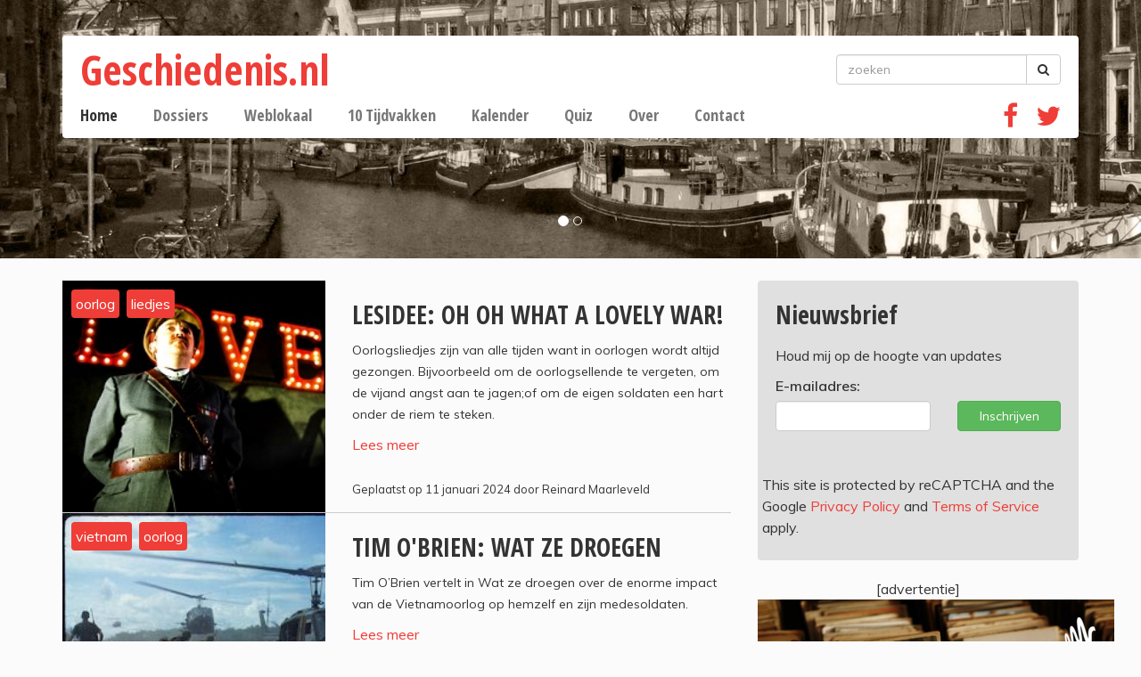

--- FILE ---
content_type: text/html; charset=utf-8
request_url: https://geschiedenis.nl/nieuws/tag/oorlog
body_size: 5534
content:
<!DOCTYPE html>
<html lang="nl">
<head>
	<meta charset="utf-8">
    <meta name="viewport" content="height=device-height, width=device-width, initial-scale=1.0, maximum-scale=1.0, user-scalable=no">    
    
    <!--
    
    @
    @@                    
    @@           @@       @@@@@   @@  @@@@@@  @@     @@     @@     @@    @@
    @@@          @@@@     @@  @@  @@  @@@@@@  @@@   @@@    @@@@    @@@   @@
    @@@ @@@@@@@@ @@       @@  @@  @@    @@    @@@@ @@@@   @@  @@   @@@@  @@
    @@@@@@@@@@@@@@@       @@@@@   @@    @@    @@ @ @ @@  @@@@@@@@  @@ @@ @@
    @@ @@@@@@@@@ @@       @@  @@  @@    @@    @@ @@@ @@  @@@@@@@@  @@  @@@@
    @@@  @@@@@  @@@       @@  @@  @@    @@    @@  @  @@  @@    @@  @@   @@@
    @@@@@@@@@@@@@@@       @@@@@   @@    @@    @@     @@  @@    @@  @@    @@
     @@   @@@   @@
      @@@     @@@            
        @@@@@@@           - powered by TrafficTower CMS  -  www.bitman.nl -

    -->

    <title>Home</title>

            <meta name="description" content="Geschiedenis.nl is een website met achtergrondverhalen over cultuur en geschiedenis.">
    
    <meta name="generator" content="TrafficTower">
    <link rel="author" type="text/html" href="http://www.bitman.nl/">
    
        <meta property="og:url" content="https://geschiedenis.nl/nieuws/tag/oorlog">
    <meta property="og:site_name" content="Geschiedenis.nl">
    <meta property="og:title" content="Home">
    <meta property="og:type" content="website">
            <meta property="og:description" content="Geschiedenis.nl is een website met achtergrondverhalen over cultuur en geschiedenis.">
                <meta property="og:image" content="https://geschiedenis.nl/assets/upload/header/molen.jpg?v=1">
    
        
    <link rel="icon" href="https://geschiedenis.nl/assets/img/favicon.ico?v=1" type="image/x-icon">

        <link href="//fonts.googleapis.com/css?family=Muli:400,300,300italic,400italic,600" rel="stylesheet" type="text/css">
    <link href="//fonts.googleapis.com/css?family=Open+Sans+Condensed:400,700" rel="stylesheet" type="text/css">

        <link rel="stylesheet" href="https://geschiedenis.nl/assets/css/bootstrap.min.css?v=1">
    <link rel="stylesheet" href="https://geschiedenis.nl/assets/css/font-awesome.min.css?v=1">

    <link rel="stylesheet" type="text/css" href="https://geschiedenis.nl/assets/dist/css/traffictower.min.css?v=1">

        
        
        
    
			<script async src="https://www.googletagmanager.com/gtag/js?id=UA-10787994-1"></script>
			<script>
			  window.dataLayer = window.dataLayer || [];
			  function gtag(){dataLayer.push(arguments);}
			  gtag('js', new Date());

			  gtag('config', 'UA-10787994-1');
			</script>
			    
</head>
<body><div class="carousel">

	<div id="geschiedenis-carousel" class="carousel slide carousel-fade" data-ride="carousel" data-interval="6000">

		<ol class="carousel-indicators">
							<li data-target="#geschiedenis-carousel" data-slide-to="0" class="active"></li>
							<li data-target="#geschiedenis-carousel" data-slide-to="1"></li>
					</ol>

		<div class="carousel-inner">
							<div class="item active">
					<div class="img" style="background-image: url('/assets/upload/header/historical-sailboats.jpg');"></div>	
					
					
									</div>
							<div class="item">
					<div class="img" style="background-image: url('/assets/upload/header/molen.jpg');"></div>	
					
					
									</div>
					</div>

		
	</div>

</div>
<div class="wrapper container">


	<header>

	<div class="header">

	<div class="row">

		<div class="col-md-9">
			<div class="header-visual">
				<a href="https://geschiedenis.nl/" title="Home">
					<h1>
						Geschiedenis.nl					</h1>
				</a>
			</div>
		</div>

		<div class="col-md-3">
			<div class="search">
				<form class="form-inline" method="get" action="https://geschiedenis.nl/zoeken">
				  	<div class="form-group">
				   		<div class="input-group">

					    	<input type="text" class="form-control" name="q" id="exampleInputName2" placeholder="zoeken">

					    	<span class="input-group-btn">
		        				<button class="btn btn-default" type="submit">
		        					<i class="fa fa-search" aria-hidden="true"></i>
		        				</button>
		      				</span>
	      				</div>
				 	</div>
				</form>
			</div>
		</div>
	</div>


				
					<nav>
				<div class="navbar navbar-default" role="navigation">

					<div class="navbar-header">
						<button type="button" class="navbar-toggle" data-toggle="collapse" data-target=".navbar-collapse">
							<span class="sr-only">Toggle navigation</span>
							<span class="icon-bar"></span>
							<span class="icon-bar"></span>
							<span class="icon-bar"></span>
						</button>
						
					</div>  

					<div class="navbar-collapse collapse">  
						<ul class="nav navbar-nav">
															<li class="active"><a href="https://geschiedenis.nl/">Home</a></li> 
															<li class=""><a href="https://geschiedenis.nl/dossier">Dossiers</a></li> 
															<li class=""><a href="https://geschiedenis.nl/nieuws/categorie/feniks-webopdracht">Weblokaal</a></li> 
															<li class=""><a href="https://geschiedenis.nl/tijdvak">10 Tijdvakken</a></li> 
															<li class=""><a href="https://geschiedenis.nl/kalender">Kalender</a></li> 
															<li class=""><a href="https://geschiedenis.nl/quiz">Quiz</a></li> 
															<li class=""><a href="https://geschiedenis.nl/over-geschiedenisnl">Over</a></li> 
															<li class=""><a href="https://geschiedenis.nl/contact">Contact</a></li> 
													</ul>

						<div class="social">
							<ul>
																<li>
									<a href="https://www.facebook.com/Geschiedenis.nl/" target="_blank">
										<i class="fa fa-facebook" aria-hidden="true"></i>
									</a>
								</li>
								
																<li>
									<a href="https://twitter.com/geschiedenisnl" target="_blank">
										<i class="fa fa-twitter" aria-hidden="true"></i>
									</a>
								</li>
															</ul>
						</div>
					</div>



				</div>
			</nav>
		
	<!-- 						<ol class="breadcrumb">
															<li class="active">Home</li>
												</ol>
		 -->

<!-- 				 -->
		
	</div></header>
	<div class="content row">
		
		<div class="main col-md-8">
						<div id="nieuws">
	<!-- 		<div class="nieuws_filter">
							Filter op tag: <strong>oorlog</strong>
					</div>
	 -->

				
			<div class="nieuws_item row">

			<div class="col-md-5">
				<div class="nieuws_item-image" style="background-image: url('https://geschiedenis.nl/assets/upload/nieuws/mooieoorlog.jpg?v=1') ;">
					<!-- <div class="nieuws_item-categorieen">
													
																						<a href="https://geschiedenis.nl/nieuws/categorie/artikel">artikel</a>, 								<a href="https://geschiedenis.nl/nieuws/categorie/feniks-webopdracht">feniks webopdracht</a>												</div> -->
					<div class="nieuws_item-tags">
																					<a href="https://geschiedenis.nl/nieuws/tag/oorlog" class="tag">
									oorlog								</a>
															<a href="https://geschiedenis.nl/nieuws/tag/liedjes" class="tag">
									liedjes								</a>
																		</div>
				</div>
			</div>

			<div class="col-md-7">
		
				<h2>
					<a href="https://geschiedenis.nl/nieuws/artikel/3679/lesidee-oh-oh-what-a-lovely-war">
						LESIDEE: OH OH WHAT A LOVELY WAR!					</a>
				</h2>

				<div class="nieuws_intro">
					<p>Oorlogsliedjes zijn van alle tijden want in oorlogen wordt altijd gezongen. Bijvoorbeeld om de oorlogsellende te vergeten, om de vijand angst aan te jagen;of om de eigen soldaten een hart onder de riem te steken.</p>
				</div>

				<a href="https://geschiedenis.nl/nieuws/artikel/3679/lesidee-oh-oh-what-a-lovely-war">
					Lees meer				</a>

				<div class="nieuws_datum">
					Geplaatst op 
					11 januari 2024 
											door 
						Reinard Maarleveld						
				</div>

				<!-- 				<div class="nieuws_categorieen_en_tags">
											Getagd:
																			<a href="https://geschiedenis.nl/nieuws/tag/oorlog">oorlog</a>, 							<a href="https://geschiedenis.nl/nieuws/tag/liedjes">liedjes</a>									</div>
				 -->
			</div>

			<div class="col-md-12">
				<div class="nieuws_item-divider">
				</div>
			</div>
		</div>
			<div class="nieuws_item row">

			<div class="col-md-5">
				<div class="nieuws_item-image" style="background-image: url('https://geschiedenis.nl/assets/upload/nieuws/fietnam2.jpg?v=1') ;">
					<!-- <div class="nieuws_item-categorieen">
													
																						<a href="https://geschiedenis.nl/nieuws/categorie/artikel">artikel</a>, 								<a href="https://geschiedenis.nl/nieuws/categorie/boekrecensie">boekrecensie</a>												</div> -->
					<div class="nieuws_item-tags">
																					<a href="https://geschiedenis.nl/nieuws/tag/vietnam" class="tag">
									vietnam								</a>
															<a href="https://geschiedenis.nl/nieuws/tag/oorlog" class="tag">
									oorlog								</a>
																		</div>
				</div>
			</div>

			<div class="col-md-7">
		
				<h2>
					<a href="https://geschiedenis.nl/nieuws/artikel/3599/tim-obrien-wat-ze-droegen">
						TIM O'BRIEN: WAT ZE DROEGEN					</a>
				</h2>

				<div class="nieuws_intro">
					<p>Tim O&rsquo;Brien vertelt in Wat ze droegen over de enorme impact van de Vietnamoorlog op hemzelf en zijn medesoldaten.</p>
				</div>

				<a href="https://geschiedenis.nl/nieuws/artikel/3599/tim-obrien-wat-ze-droegen">
					Lees meer				</a>

				<div class="nieuws_datum">
					Geplaatst op 
					1 januari 2013 
											door 
						Tessa van den Dolder						
				</div>

				<!-- 				<div class="nieuws_categorieen_en_tags">
											Getagd:
																			<a href="https://geschiedenis.nl/nieuws/tag/vietnam">vietnam</a>, 							<a href="https://geschiedenis.nl/nieuws/tag/oorlog">oorlog</a>									</div>
				 -->
			</div>

			<div class="col-md-12">
				<div class="nieuws_item-divider">
				</div>
			</div>
		</div>
			<div class="nieuws_item row">

			<div class="col-md-5">
				<div class="nieuws_item-image" style="background-image: url('https://geschiedenis.nl/assets/upload/nieuws/Zadkine 1.jpg?v=1') ;">
					<!-- <div class="nieuws_item-categorieen">
													
																						<a href="https://geschiedenis.nl/nieuws/categorie/boekrecensie">boekrecensie</a>, 								<a href="https://geschiedenis.nl/nieuws/categorie/nieuwtje">nieuwtje</a>												</div> -->
					<div class="nieuws_item-tags">
																					<a href="https://geschiedenis.nl/nieuws/tag/rotterdam" class="tag">
									rotterdam								</a>
															<a href="https://geschiedenis.nl/nieuws/tag/oorlog" class="tag">
									oorlog								</a>
															<a href="https://geschiedenis.nl/nieuws/tag/Irak" class="tag">
									irak								</a>
															<a href="https://geschiedenis.nl/nieuws/tag/Nederland" class="tag">
									nederland								</a>
															<a href="https://geschiedenis.nl/nieuws/tag/bombardementen" class="tag">
									bombardementen								</a>
															<a href="https://geschiedenis.nl/nieuws/tag/Suleymanie" class="tag">
									suleymanie								</a>
																		</div>
				</div>
			</div>

			<div class="col-md-7">
		
				<h2>
					<a href="https://geschiedenis.nl/nieuws/artikel/3444/als-de-bommenwerpers-wegvliegen">
						ALS DE BOMMENWERPERS WEGVLIEGEN ...					</a>
				</h2>

				<div class="nieuws_intro">
					<p>Ooggetuigen bundelt ervaringen van oude en nieuwe Rotterdammers met hun bombardement.</p>
				</div>

				<a href="https://geschiedenis.nl/nieuws/artikel/3444/als-de-bommenwerpers-wegvliegen">
					Lees meer				</a>

				<div class="nieuws_datum">
					Geplaatst op 
					12 mei 2012 
											door 
						Lucia Hogervorst						
				</div>

				<!-- 				<div class="nieuws_categorieen_en_tags">
											Getagd:
																			<a href="https://geschiedenis.nl/nieuws/tag/rotterdam">rotterdam</a>, 							<a href="https://geschiedenis.nl/nieuws/tag/oorlog">oorlog</a>, 							<a href="https://geschiedenis.nl/nieuws/tag/Irak">Irak</a>, 							<a href="https://geschiedenis.nl/nieuws/tag/Nederland">Nederland</a>, 							<a href="https://geschiedenis.nl/nieuws/tag/bombardementen">bombardementen</a>, 							<a href="https://geschiedenis.nl/nieuws/tag/Suleymanie">Suleymanie</a>									</div>
				 -->
			</div>

			<div class="col-md-12">
				<div class="nieuws_item-divider">
				</div>
			</div>
		</div>
			<div class="nieuws_item row">

			<div class="col-md-5">
				<div class="nieuws_item-image" style="background-image: url('https://geschiedenis.nl/assets/upload/nieuws/Wajang Gamelan.jpg?v=1') ;">
					<!-- <div class="nieuws_item-categorieen">
													
																						<a href="https://geschiedenis.nl/nieuws/categorie/nieuwtje">nieuwtje</a>, 								<a href="https://geschiedenis.nl/nieuws/categorie/agenda">agenda</a>												</div> -->
					<div class="nieuws_item-tags">
																					<a href="https://geschiedenis.nl/nieuws/tag/literatuur" class="tag">
									literatuur								</a>
															<a href="https://geschiedenis.nl/nieuws/tag/muziek" class="tag">
									muziek								</a>
															<a href="https://geschiedenis.nl/nieuws/tag/oorlog" class="tag">
									oorlog								</a>
															<a href="https://geschiedenis.nl/nieuws/tag/Nederlands-Indi" class="tag">
									nederlands-indi								</a>
															<a href="https://geschiedenis.nl/nieuws/tag/dekolonisatie" class="tag">
									dekolonisatie								</a>
															<a href="https://geschiedenis.nl/nieuws/tag/bestuur" class="tag">
									bestuur								</a>
															<a href="https://geschiedenis.nl/nieuws/tag/communicatie" class="tag">
									communicatie								</a>
															<a href="https://geschiedenis.nl/nieuws/tag/thee" class="tag">
									thee								</a>
															<a href="https://geschiedenis.nl/nieuws/tag/tabak" class="tag">
									tabak								</a>
															<a href="https://geschiedenis.nl/nieuws/tag/logistiek" class="tag">
									logistiek								</a>
															<a href="https://geschiedenis.nl/nieuws/tag/sociale-verhoudingen" class="tag">
									sociale verhoudingen								</a>
															<a href="https://geschiedenis.nl/nieuws/tag/nostalgie" class="tag">
									nostalgie								</a>
																		</div>
				</div>
			</div>

			<div class="col-md-7">
		
				<h2>
					<a href="https://geschiedenis.nl/nieuws/artikel/3408/wajang-foxtrot-indie-in-klank-en-beeld">
						WAJANG FOXTROT - INDIë IN KLANK EN BEELD					</a>
				</h2>

				<div class="nieuws_intro">
					<p>Wajang Foxtrot belicht de geschiedenis van Nederlands-Indië door middel van bladmuziek, prenten, tekeningen en affiches. Een tentoonstelling voor kenners en liefhebbers!</p>
				</div>

				<a href="https://geschiedenis.nl/nieuws/artikel/3408/wajang-foxtrot-indie-in-klank-en-beeld">
					Lees meer				</a>

				<div class="nieuws_datum">
					Geplaatst op 
					11 april 2011 
											door 
						redactie						
				</div>

				<!-- 				<div class="nieuws_categorieen_en_tags">
											Getagd:
																			<a href="https://geschiedenis.nl/nieuws/tag/literatuur">literatuur</a>, 							<a href="https://geschiedenis.nl/nieuws/tag/muziek">muziek</a>, 							<a href="https://geschiedenis.nl/nieuws/tag/oorlog">oorlog</a>, 							<a href="https://geschiedenis.nl/nieuws/tag/Nederlands-Indi">Nederlands-Indi</a>, 							<a href="https://geschiedenis.nl/nieuws/tag/dekolonisatie">dekolonisatie</a>, 							<a href="https://geschiedenis.nl/nieuws/tag/bestuur">bestuur</a>, 							<a href="https://geschiedenis.nl/nieuws/tag/communicatie">communicatie</a>, 							<a href="https://geschiedenis.nl/nieuws/tag/thee">thee</a>, 							<a href="https://geschiedenis.nl/nieuws/tag/tabak">tabak</a>, 							<a href="https://geschiedenis.nl/nieuws/tag/logistiek">logistiek</a>, 							<a href="https://geschiedenis.nl/nieuws/tag/sociale-verhoudingen">sociale verhoudingen</a>, 							<a href="https://geschiedenis.nl/nieuws/tag/nostalgie">nostalgie</a>									</div>
				 -->
			</div>

			<div class="col-md-12">
				<div class="nieuws_item-divider">
				</div>
			</div>
		</div>
			<div class="nieuws_item row">

			<div class="col-md-5">
				<div class="nieuws_item-image" style="background-image: url('https://geschiedenis.nl/assets/upload/nieuws/omslagpacific.jpg?v=1') ;">
					<!-- <div class="nieuws_item-categorieen">
													
																						<a href="https://geschiedenis.nl/nieuws/categorie/artikel">artikel</a>, 								<a href="https://geschiedenis.nl/nieuws/categorie/filmrecensie">filmrecensie</a>												</div> -->
					<div class="nieuws_item-tags">
																					<a href="https://geschiedenis.nl/nieuws/tag/oorlog" class="tag">
									oorlog								</a>
															<a href="https://geschiedenis.nl/nieuws/tag/Band-of-brothers" class="tag">
									band of brothers								</a>
															<a href="https://geschiedenis.nl/nieuws/tag/pacific" class="tag">
									pacific								</a>
															<a href="https://geschiedenis.nl/nieuws/tag/macarthur" class="tag">
									macarthur								</a>
																		</div>
				</div>
			</div>

			<div class="col-md-7">
		
				<h2>
					<a href="https://geschiedenis.nl/nieuws/artikel/3402/the-pacific-tin-box">
						THE PACIFIC: TIN BOX					</a>
				</h2>

				<div class="nieuws_intro">
					<p>Pacific&nbsp;is het verhaal van de &nbsp;US Marines die &lsquo;springend&rsquo; van eiland naar eiland de Stille Oceaan moesten ontdoen van de ander As-vijand, &nbsp;Japan.&nbsp;</p>
				</div>

				<a href="https://geschiedenis.nl/nieuws/artikel/3402/the-pacific-tin-box">
					Lees meer				</a>

				<div class="nieuws_datum">
					Geplaatst op 
					2 april 2011 
											door 
						Peter de Haas						
				</div>

				<!-- 				<div class="nieuws_categorieen_en_tags">
											Getagd:
																			<a href="https://geschiedenis.nl/nieuws/tag/oorlog">oorlog</a>, 							<a href="https://geschiedenis.nl/nieuws/tag/Band-of-brothers">Band of brothers</a>, 							<a href="https://geschiedenis.nl/nieuws/tag/pacific">pacific</a>, 							<a href="https://geschiedenis.nl/nieuws/tag/macarthur">macarthur</a>									</div>
				 -->
			</div>

			<div class="col-md-12">
				<div class="nieuws_item-divider">
				</div>
			</div>
		</div>
	</div>

<ul class="pagination nieuws-pagination">
            <li class="">
                            <a>Vorige</a>
                    </li>
            <li class="active">
                            <a href="https://geschiedenis.nl/nieuws/tag/oorlog?page=1">1</a>
                    </li>
            <li class="">
                            <a href="https://geschiedenis.nl/nieuws/tag/oorlog?page=2">2</a>
                    </li>
            <li class="">
                            <a href="https://geschiedenis.nl/nieuws/tag/oorlog?page=3">3</a>
                    </li>
            <li class="">
                            <a href="https://geschiedenis.nl/nieuws/tag/oorlog?page=2">Volgende</a>
                    </li>
    </ul>


<!-- 
	<div class="nieuws-pagination text-center">
		Array	</div>

 -->

<!--
-->		</div>
		
		<div class="sidebar col-md-4">
						
<div id="mailing-form-1" class="element element-mailing element-mailing-signup">

			<h2>Nieuwsbrief</h2>
	
			<p>Houd mij op de hoogte van updates</p>
	
	<form action="https://geschiedenis.nl/mailing/subscribe" role="form" id="SubscribeForm" method="POST" accept-charset="utf-8">
                  <input type="hidden" name="csrf_tt" value="ecceee3bf454e55efe1104847426a05b" />
		<input type="hidden" name="redirect" value="https://geschiedenis.nl/nieuws/tag/oorlog#mailing-form-1">

				
		<div class=" row">
			<label class="control-label col-sm-12" for="email">E-mailadres:</label>
		</div>

		<div class="form-group row">
			<div class="col-md-7 col-sm-7">
				<input class="form-control" type="email" name="email" value="">
							</div>
			
			<div class="col-md-5 col-sm-5">
				<button type="submit" class="btn btn-block btn-success g-recaptcha" data-sitekey="6Lcp7KsZAAAAAO9GKjGt3V_UQ0HvPcaILMR9JV4Q" data-size="invisible" data-callback="onSubmit">Inschrijven</button>

			</div>
			<div class="clearfix"></div>
			<br/>
			<br/>

			This site is protected by reCAPTCHA and the Google
			<a href="https://policies.google.com/privacy">Privacy Policy</a> and
			<a href="https://policies.google.com/terms">Terms of Service</a> apply.
		</div>
	</form>
</div>

<script type="text/javascript">
	function onSubmit(token) {
		document.getElementById("SubscribeForm").submit();
	}
</script>

<script src="https://www.google.com/recaptcha/api.js" async defer>
</script><div class="element element-advertentie">
	<div class="pre-title">[advertentie]</div>
		<p><a href="https://open.spotify.com/show/0ziI2lnGhI3xBdu1GGPoLv" target="_blank"><img src="/assets/upload/advertenties/logotwintigsteeeuw.jpg" alt="" width="400" height="400"></a></p></div>

			
				<script async src="https://pagead2.googlesyndication.com/pagead/js/adsbygoogle.js"
     crossorigin="anonymous"></script>

	<!-- Advertentie -->
	<div class="google-ad-responsive">
		<ins class="adsbygoogle"
		     style="display:block"
		     data-ad-client="ca-pub-4216231323405680"
		     data-ad-slot="1529970841"
		     data-ad-format="auto">     
		</ins>
	</div>

	<script>
	(adsbygoogle = window.adsbygoogle || []).push({});
	</script>
		
		</div>

	</div>	
</div>
<footer>
	<div class="footer container">
		  
	</div></footer>
        
        <!--[if lte IE 7]>
<style>
#wrapper,
header,
#header
footer,
#footer {
	display: none;
}

#ie7-notification {
	 width: 800px; 
	 height: 100%; 
	 background-color: white; 
	 margin: 40px auto;
	 font-family: Arial;
}
#ie7-notification img {
	border: 0;
}
#ie7-notification table{
    width:600px;
    margin-left:20px;
}

</style>

<div id="ie7-notification">
	<center>
		<h1>U gebruikt een verouderde versie van Internet&nbsp;Explorer</h1>
        <p>U maakt gebruik van Internet Explorer 6 of 7 om webpagina's te bekijken. Dit programma is sterk verouderd en wordt door deze website niet ondersteund. U kunt gratis een vervangend programma downloaden door op één van de onderstaande logo's te klikken:</p>
        <table>
            <tr>
                <td style="padding-left:10px;">
                    <a href="http://www.mozilla.org/firefox" target="_blank">
                        <img src="https://geschiedenis.nl/assets/img/ie7-notification/ico_firefox.png" alt="Firefox" title="Firefox" />
                        Mozilla Firefox
                    </a>
                </td>
                <td style="padding-left:20px;">
                    <a href="http://www.google.com/chrome" target="_blank">
                        <img src="https://geschiedenis.nl/assets/img/ie7-notification/ico_chrome.png" alt="Chrome" title="Chrome" />
                        Google Chrome
                    </a>
                </td>
                <td>
                    <a href="http://www.opera.com" target="_blank">
                        <img src="https://geschiedenis.nl/assets/img/ie7-notification/ico_opera.png" alt="Opera" title="Opera" style="margin-right:20px;" />
                        Opera
                    </a>
                </td>
            </tr>
        </table>
	</center>
</div>
<![endif]-->
        <script type="text/javascript">
    document.cms_base_url = 'https://geschiedenis.nl';
    document.cms_site_url = 'https://geschiedenis.nl';
    
	</script>
	    <script src="//ajax.googleapis.com/ajax/libs/jquery/1.10.2/jquery.min.js"></script>
    <script src="https://geschiedenis.nl/assets/js/bootstrap.min.js?v=1"></script>

        <!--[if lt IE 9]>
    <script src="https://oss.maxcdn.com/libs/html5shiv/3.7.0/html5shiv.js"></script>
    <script src="https://oss.maxcdn.com/libs/respond.js/1.3.0/respond.min.js"></script>
    <![endif]-->

    
        
    
			<!-- Matomo -->
			<script type="text/javascript">
			  var _paq = _paq || [];
			  _paq.push(['trackPageView']);
			  _paq.push(['enableLinkTracking']);
			  (function() {
			    var u="https://stats.bitman.nl/";
			    _paq.push(['setTrackerUrl', u+'piwik.php']);
			    _paq.push(['setSiteId', 34]);
			    var d=document, g=d.createElement('script'), s=d.getElementsByTagName('script')[0];
			    g.type='text/javascript'; g.async=true; g.defer=true; g.src=u+'piwik.js'; s.parentNode.insertBefore(g,s);
			  })();
			</script><noscript><p><img src="https://stats.bitman.nl/piwik.php?idsite=34" style="border:0" alt="" /></p></noscript>
			<!-- End Matomo Code -->    
</body>
</html>

--- FILE ---
content_type: text/html; charset=utf-8
request_url: https://www.google.com/recaptcha/api2/anchor?ar=1&k=6Lcp7KsZAAAAAO9GKjGt3V_UQ0HvPcaILMR9JV4Q&co=aHR0cHM6Ly9nZXNjaGllZGVuaXMubmw6NDQz&hl=en&v=PoyoqOPhxBO7pBk68S4YbpHZ&size=invisible&anchor-ms=20000&execute-ms=30000&cb=jc9qcwmvkobw
body_size: 49321
content:
<!DOCTYPE HTML><html dir="ltr" lang="en"><head><meta http-equiv="Content-Type" content="text/html; charset=UTF-8">
<meta http-equiv="X-UA-Compatible" content="IE=edge">
<title>reCAPTCHA</title>
<style type="text/css">
/* cyrillic-ext */
@font-face {
  font-family: 'Roboto';
  font-style: normal;
  font-weight: 400;
  font-stretch: 100%;
  src: url(//fonts.gstatic.com/s/roboto/v48/KFO7CnqEu92Fr1ME7kSn66aGLdTylUAMa3GUBHMdazTgWw.woff2) format('woff2');
  unicode-range: U+0460-052F, U+1C80-1C8A, U+20B4, U+2DE0-2DFF, U+A640-A69F, U+FE2E-FE2F;
}
/* cyrillic */
@font-face {
  font-family: 'Roboto';
  font-style: normal;
  font-weight: 400;
  font-stretch: 100%;
  src: url(//fonts.gstatic.com/s/roboto/v48/KFO7CnqEu92Fr1ME7kSn66aGLdTylUAMa3iUBHMdazTgWw.woff2) format('woff2');
  unicode-range: U+0301, U+0400-045F, U+0490-0491, U+04B0-04B1, U+2116;
}
/* greek-ext */
@font-face {
  font-family: 'Roboto';
  font-style: normal;
  font-weight: 400;
  font-stretch: 100%;
  src: url(//fonts.gstatic.com/s/roboto/v48/KFO7CnqEu92Fr1ME7kSn66aGLdTylUAMa3CUBHMdazTgWw.woff2) format('woff2');
  unicode-range: U+1F00-1FFF;
}
/* greek */
@font-face {
  font-family: 'Roboto';
  font-style: normal;
  font-weight: 400;
  font-stretch: 100%;
  src: url(//fonts.gstatic.com/s/roboto/v48/KFO7CnqEu92Fr1ME7kSn66aGLdTylUAMa3-UBHMdazTgWw.woff2) format('woff2');
  unicode-range: U+0370-0377, U+037A-037F, U+0384-038A, U+038C, U+038E-03A1, U+03A3-03FF;
}
/* math */
@font-face {
  font-family: 'Roboto';
  font-style: normal;
  font-weight: 400;
  font-stretch: 100%;
  src: url(//fonts.gstatic.com/s/roboto/v48/KFO7CnqEu92Fr1ME7kSn66aGLdTylUAMawCUBHMdazTgWw.woff2) format('woff2');
  unicode-range: U+0302-0303, U+0305, U+0307-0308, U+0310, U+0312, U+0315, U+031A, U+0326-0327, U+032C, U+032F-0330, U+0332-0333, U+0338, U+033A, U+0346, U+034D, U+0391-03A1, U+03A3-03A9, U+03B1-03C9, U+03D1, U+03D5-03D6, U+03F0-03F1, U+03F4-03F5, U+2016-2017, U+2034-2038, U+203C, U+2040, U+2043, U+2047, U+2050, U+2057, U+205F, U+2070-2071, U+2074-208E, U+2090-209C, U+20D0-20DC, U+20E1, U+20E5-20EF, U+2100-2112, U+2114-2115, U+2117-2121, U+2123-214F, U+2190, U+2192, U+2194-21AE, U+21B0-21E5, U+21F1-21F2, U+21F4-2211, U+2213-2214, U+2216-22FF, U+2308-230B, U+2310, U+2319, U+231C-2321, U+2336-237A, U+237C, U+2395, U+239B-23B7, U+23D0, U+23DC-23E1, U+2474-2475, U+25AF, U+25B3, U+25B7, U+25BD, U+25C1, U+25CA, U+25CC, U+25FB, U+266D-266F, U+27C0-27FF, U+2900-2AFF, U+2B0E-2B11, U+2B30-2B4C, U+2BFE, U+3030, U+FF5B, U+FF5D, U+1D400-1D7FF, U+1EE00-1EEFF;
}
/* symbols */
@font-face {
  font-family: 'Roboto';
  font-style: normal;
  font-weight: 400;
  font-stretch: 100%;
  src: url(//fonts.gstatic.com/s/roboto/v48/KFO7CnqEu92Fr1ME7kSn66aGLdTylUAMaxKUBHMdazTgWw.woff2) format('woff2');
  unicode-range: U+0001-000C, U+000E-001F, U+007F-009F, U+20DD-20E0, U+20E2-20E4, U+2150-218F, U+2190, U+2192, U+2194-2199, U+21AF, U+21E6-21F0, U+21F3, U+2218-2219, U+2299, U+22C4-22C6, U+2300-243F, U+2440-244A, U+2460-24FF, U+25A0-27BF, U+2800-28FF, U+2921-2922, U+2981, U+29BF, U+29EB, U+2B00-2BFF, U+4DC0-4DFF, U+FFF9-FFFB, U+10140-1018E, U+10190-1019C, U+101A0, U+101D0-101FD, U+102E0-102FB, U+10E60-10E7E, U+1D2C0-1D2D3, U+1D2E0-1D37F, U+1F000-1F0FF, U+1F100-1F1AD, U+1F1E6-1F1FF, U+1F30D-1F30F, U+1F315, U+1F31C, U+1F31E, U+1F320-1F32C, U+1F336, U+1F378, U+1F37D, U+1F382, U+1F393-1F39F, U+1F3A7-1F3A8, U+1F3AC-1F3AF, U+1F3C2, U+1F3C4-1F3C6, U+1F3CA-1F3CE, U+1F3D4-1F3E0, U+1F3ED, U+1F3F1-1F3F3, U+1F3F5-1F3F7, U+1F408, U+1F415, U+1F41F, U+1F426, U+1F43F, U+1F441-1F442, U+1F444, U+1F446-1F449, U+1F44C-1F44E, U+1F453, U+1F46A, U+1F47D, U+1F4A3, U+1F4B0, U+1F4B3, U+1F4B9, U+1F4BB, U+1F4BF, U+1F4C8-1F4CB, U+1F4D6, U+1F4DA, U+1F4DF, U+1F4E3-1F4E6, U+1F4EA-1F4ED, U+1F4F7, U+1F4F9-1F4FB, U+1F4FD-1F4FE, U+1F503, U+1F507-1F50B, U+1F50D, U+1F512-1F513, U+1F53E-1F54A, U+1F54F-1F5FA, U+1F610, U+1F650-1F67F, U+1F687, U+1F68D, U+1F691, U+1F694, U+1F698, U+1F6AD, U+1F6B2, U+1F6B9-1F6BA, U+1F6BC, U+1F6C6-1F6CF, U+1F6D3-1F6D7, U+1F6E0-1F6EA, U+1F6F0-1F6F3, U+1F6F7-1F6FC, U+1F700-1F7FF, U+1F800-1F80B, U+1F810-1F847, U+1F850-1F859, U+1F860-1F887, U+1F890-1F8AD, U+1F8B0-1F8BB, U+1F8C0-1F8C1, U+1F900-1F90B, U+1F93B, U+1F946, U+1F984, U+1F996, U+1F9E9, U+1FA00-1FA6F, U+1FA70-1FA7C, U+1FA80-1FA89, U+1FA8F-1FAC6, U+1FACE-1FADC, U+1FADF-1FAE9, U+1FAF0-1FAF8, U+1FB00-1FBFF;
}
/* vietnamese */
@font-face {
  font-family: 'Roboto';
  font-style: normal;
  font-weight: 400;
  font-stretch: 100%;
  src: url(//fonts.gstatic.com/s/roboto/v48/KFO7CnqEu92Fr1ME7kSn66aGLdTylUAMa3OUBHMdazTgWw.woff2) format('woff2');
  unicode-range: U+0102-0103, U+0110-0111, U+0128-0129, U+0168-0169, U+01A0-01A1, U+01AF-01B0, U+0300-0301, U+0303-0304, U+0308-0309, U+0323, U+0329, U+1EA0-1EF9, U+20AB;
}
/* latin-ext */
@font-face {
  font-family: 'Roboto';
  font-style: normal;
  font-weight: 400;
  font-stretch: 100%;
  src: url(//fonts.gstatic.com/s/roboto/v48/KFO7CnqEu92Fr1ME7kSn66aGLdTylUAMa3KUBHMdazTgWw.woff2) format('woff2');
  unicode-range: U+0100-02BA, U+02BD-02C5, U+02C7-02CC, U+02CE-02D7, U+02DD-02FF, U+0304, U+0308, U+0329, U+1D00-1DBF, U+1E00-1E9F, U+1EF2-1EFF, U+2020, U+20A0-20AB, U+20AD-20C0, U+2113, U+2C60-2C7F, U+A720-A7FF;
}
/* latin */
@font-face {
  font-family: 'Roboto';
  font-style: normal;
  font-weight: 400;
  font-stretch: 100%;
  src: url(//fonts.gstatic.com/s/roboto/v48/KFO7CnqEu92Fr1ME7kSn66aGLdTylUAMa3yUBHMdazQ.woff2) format('woff2');
  unicode-range: U+0000-00FF, U+0131, U+0152-0153, U+02BB-02BC, U+02C6, U+02DA, U+02DC, U+0304, U+0308, U+0329, U+2000-206F, U+20AC, U+2122, U+2191, U+2193, U+2212, U+2215, U+FEFF, U+FFFD;
}
/* cyrillic-ext */
@font-face {
  font-family: 'Roboto';
  font-style: normal;
  font-weight: 500;
  font-stretch: 100%;
  src: url(//fonts.gstatic.com/s/roboto/v48/KFO7CnqEu92Fr1ME7kSn66aGLdTylUAMa3GUBHMdazTgWw.woff2) format('woff2');
  unicode-range: U+0460-052F, U+1C80-1C8A, U+20B4, U+2DE0-2DFF, U+A640-A69F, U+FE2E-FE2F;
}
/* cyrillic */
@font-face {
  font-family: 'Roboto';
  font-style: normal;
  font-weight: 500;
  font-stretch: 100%;
  src: url(//fonts.gstatic.com/s/roboto/v48/KFO7CnqEu92Fr1ME7kSn66aGLdTylUAMa3iUBHMdazTgWw.woff2) format('woff2');
  unicode-range: U+0301, U+0400-045F, U+0490-0491, U+04B0-04B1, U+2116;
}
/* greek-ext */
@font-face {
  font-family: 'Roboto';
  font-style: normal;
  font-weight: 500;
  font-stretch: 100%;
  src: url(//fonts.gstatic.com/s/roboto/v48/KFO7CnqEu92Fr1ME7kSn66aGLdTylUAMa3CUBHMdazTgWw.woff2) format('woff2');
  unicode-range: U+1F00-1FFF;
}
/* greek */
@font-face {
  font-family: 'Roboto';
  font-style: normal;
  font-weight: 500;
  font-stretch: 100%;
  src: url(//fonts.gstatic.com/s/roboto/v48/KFO7CnqEu92Fr1ME7kSn66aGLdTylUAMa3-UBHMdazTgWw.woff2) format('woff2');
  unicode-range: U+0370-0377, U+037A-037F, U+0384-038A, U+038C, U+038E-03A1, U+03A3-03FF;
}
/* math */
@font-face {
  font-family: 'Roboto';
  font-style: normal;
  font-weight: 500;
  font-stretch: 100%;
  src: url(//fonts.gstatic.com/s/roboto/v48/KFO7CnqEu92Fr1ME7kSn66aGLdTylUAMawCUBHMdazTgWw.woff2) format('woff2');
  unicode-range: U+0302-0303, U+0305, U+0307-0308, U+0310, U+0312, U+0315, U+031A, U+0326-0327, U+032C, U+032F-0330, U+0332-0333, U+0338, U+033A, U+0346, U+034D, U+0391-03A1, U+03A3-03A9, U+03B1-03C9, U+03D1, U+03D5-03D6, U+03F0-03F1, U+03F4-03F5, U+2016-2017, U+2034-2038, U+203C, U+2040, U+2043, U+2047, U+2050, U+2057, U+205F, U+2070-2071, U+2074-208E, U+2090-209C, U+20D0-20DC, U+20E1, U+20E5-20EF, U+2100-2112, U+2114-2115, U+2117-2121, U+2123-214F, U+2190, U+2192, U+2194-21AE, U+21B0-21E5, U+21F1-21F2, U+21F4-2211, U+2213-2214, U+2216-22FF, U+2308-230B, U+2310, U+2319, U+231C-2321, U+2336-237A, U+237C, U+2395, U+239B-23B7, U+23D0, U+23DC-23E1, U+2474-2475, U+25AF, U+25B3, U+25B7, U+25BD, U+25C1, U+25CA, U+25CC, U+25FB, U+266D-266F, U+27C0-27FF, U+2900-2AFF, U+2B0E-2B11, U+2B30-2B4C, U+2BFE, U+3030, U+FF5B, U+FF5D, U+1D400-1D7FF, U+1EE00-1EEFF;
}
/* symbols */
@font-face {
  font-family: 'Roboto';
  font-style: normal;
  font-weight: 500;
  font-stretch: 100%;
  src: url(//fonts.gstatic.com/s/roboto/v48/KFO7CnqEu92Fr1ME7kSn66aGLdTylUAMaxKUBHMdazTgWw.woff2) format('woff2');
  unicode-range: U+0001-000C, U+000E-001F, U+007F-009F, U+20DD-20E0, U+20E2-20E4, U+2150-218F, U+2190, U+2192, U+2194-2199, U+21AF, U+21E6-21F0, U+21F3, U+2218-2219, U+2299, U+22C4-22C6, U+2300-243F, U+2440-244A, U+2460-24FF, U+25A0-27BF, U+2800-28FF, U+2921-2922, U+2981, U+29BF, U+29EB, U+2B00-2BFF, U+4DC0-4DFF, U+FFF9-FFFB, U+10140-1018E, U+10190-1019C, U+101A0, U+101D0-101FD, U+102E0-102FB, U+10E60-10E7E, U+1D2C0-1D2D3, U+1D2E0-1D37F, U+1F000-1F0FF, U+1F100-1F1AD, U+1F1E6-1F1FF, U+1F30D-1F30F, U+1F315, U+1F31C, U+1F31E, U+1F320-1F32C, U+1F336, U+1F378, U+1F37D, U+1F382, U+1F393-1F39F, U+1F3A7-1F3A8, U+1F3AC-1F3AF, U+1F3C2, U+1F3C4-1F3C6, U+1F3CA-1F3CE, U+1F3D4-1F3E0, U+1F3ED, U+1F3F1-1F3F3, U+1F3F5-1F3F7, U+1F408, U+1F415, U+1F41F, U+1F426, U+1F43F, U+1F441-1F442, U+1F444, U+1F446-1F449, U+1F44C-1F44E, U+1F453, U+1F46A, U+1F47D, U+1F4A3, U+1F4B0, U+1F4B3, U+1F4B9, U+1F4BB, U+1F4BF, U+1F4C8-1F4CB, U+1F4D6, U+1F4DA, U+1F4DF, U+1F4E3-1F4E6, U+1F4EA-1F4ED, U+1F4F7, U+1F4F9-1F4FB, U+1F4FD-1F4FE, U+1F503, U+1F507-1F50B, U+1F50D, U+1F512-1F513, U+1F53E-1F54A, U+1F54F-1F5FA, U+1F610, U+1F650-1F67F, U+1F687, U+1F68D, U+1F691, U+1F694, U+1F698, U+1F6AD, U+1F6B2, U+1F6B9-1F6BA, U+1F6BC, U+1F6C6-1F6CF, U+1F6D3-1F6D7, U+1F6E0-1F6EA, U+1F6F0-1F6F3, U+1F6F7-1F6FC, U+1F700-1F7FF, U+1F800-1F80B, U+1F810-1F847, U+1F850-1F859, U+1F860-1F887, U+1F890-1F8AD, U+1F8B0-1F8BB, U+1F8C0-1F8C1, U+1F900-1F90B, U+1F93B, U+1F946, U+1F984, U+1F996, U+1F9E9, U+1FA00-1FA6F, U+1FA70-1FA7C, U+1FA80-1FA89, U+1FA8F-1FAC6, U+1FACE-1FADC, U+1FADF-1FAE9, U+1FAF0-1FAF8, U+1FB00-1FBFF;
}
/* vietnamese */
@font-face {
  font-family: 'Roboto';
  font-style: normal;
  font-weight: 500;
  font-stretch: 100%;
  src: url(//fonts.gstatic.com/s/roboto/v48/KFO7CnqEu92Fr1ME7kSn66aGLdTylUAMa3OUBHMdazTgWw.woff2) format('woff2');
  unicode-range: U+0102-0103, U+0110-0111, U+0128-0129, U+0168-0169, U+01A0-01A1, U+01AF-01B0, U+0300-0301, U+0303-0304, U+0308-0309, U+0323, U+0329, U+1EA0-1EF9, U+20AB;
}
/* latin-ext */
@font-face {
  font-family: 'Roboto';
  font-style: normal;
  font-weight: 500;
  font-stretch: 100%;
  src: url(//fonts.gstatic.com/s/roboto/v48/KFO7CnqEu92Fr1ME7kSn66aGLdTylUAMa3KUBHMdazTgWw.woff2) format('woff2');
  unicode-range: U+0100-02BA, U+02BD-02C5, U+02C7-02CC, U+02CE-02D7, U+02DD-02FF, U+0304, U+0308, U+0329, U+1D00-1DBF, U+1E00-1E9F, U+1EF2-1EFF, U+2020, U+20A0-20AB, U+20AD-20C0, U+2113, U+2C60-2C7F, U+A720-A7FF;
}
/* latin */
@font-face {
  font-family: 'Roboto';
  font-style: normal;
  font-weight: 500;
  font-stretch: 100%;
  src: url(//fonts.gstatic.com/s/roboto/v48/KFO7CnqEu92Fr1ME7kSn66aGLdTylUAMa3yUBHMdazQ.woff2) format('woff2');
  unicode-range: U+0000-00FF, U+0131, U+0152-0153, U+02BB-02BC, U+02C6, U+02DA, U+02DC, U+0304, U+0308, U+0329, U+2000-206F, U+20AC, U+2122, U+2191, U+2193, U+2212, U+2215, U+FEFF, U+FFFD;
}
/* cyrillic-ext */
@font-face {
  font-family: 'Roboto';
  font-style: normal;
  font-weight: 900;
  font-stretch: 100%;
  src: url(//fonts.gstatic.com/s/roboto/v48/KFO7CnqEu92Fr1ME7kSn66aGLdTylUAMa3GUBHMdazTgWw.woff2) format('woff2');
  unicode-range: U+0460-052F, U+1C80-1C8A, U+20B4, U+2DE0-2DFF, U+A640-A69F, U+FE2E-FE2F;
}
/* cyrillic */
@font-face {
  font-family: 'Roboto';
  font-style: normal;
  font-weight: 900;
  font-stretch: 100%;
  src: url(//fonts.gstatic.com/s/roboto/v48/KFO7CnqEu92Fr1ME7kSn66aGLdTylUAMa3iUBHMdazTgWw.woff2) format('woff2');
  unicode-range: U+0301, U+0400-045F, U+0490-0491, U+04B0-04B1, U+2116;
}
/* greek-ext */
@font-face {
  font-family: 'Roboto';
  font-style: normal;
  font-weight: 900;
  font-stretch: 100%;
  src: url(//fonts.gstatic.com/s/roboto/v48/KFO7CnqEu92Fr1ME7kSn66aGLdTylUAMa3CUBHMdazTgWw.woff2) format('woff2');
  unicode-range: U+1F00-1FFF;
}
/* greek */
@font-face {
  font-family: 'Roboto';
  font-style: normal;
  font-weight: 900;
  font-stretch: 100%;
  src: url(//fonts.gstatic.com/s/roboto/v48/KFO7CnqEu92Fr1ME7kSn66aGLdTylUAMa3-UBHMdazTgWw.woff2) format('woff2');
  unicode-range: U+0370-0377, U+037A-037F, U+0384-038A, U+038C, U+038E-03A1, U+03A3-03FF;
}
/* math */
@font-face {
  font-family: 'Roboto';
  font-style: normal;
  font-weight: 900;
  font-stretch: 100%;
  src: url(//fonts.gstatic.com/s/roboto/v48/KFO7CnqEu92Fr1ME7kSn66aGLdTylUAMawCUBHMdazTgWw.woff2) format('woff2');
  unicode-range: U+0302-0303, U+0305, U+0307-0308, U+0310, U+0312, U+0315, U+031A, U+0326-0327, U+032C, U+032F-0330, U+0332-0333, U+0338, U+033A, U+0346, U+034D, U+0391-03A1, U+03A3-03A9, U+03B1-03C9, U+03D1, U+03D5-03D6, U+03F0-03F1, U+03F4-03F5, U+2016-2017, U+2034-2038, U+203C, U+2040, U+2043, U+2047, U+2050, U+2057, U+205F, U+2070-2071, U+2074-208E, U+2090-209C, U+20D0-20DC, U+20E1, U+20E5-20EF, U+2100-2112, U+2114-2115, U+2117-2121, U+2123-214F, U+2190, U+2192, U+2194-21AE, U+21B0-21E5, U+21F1-21F2, U+21F4-2211, U+2213-2214, U+2216-22FF, U+2308-230B, U+2310, U+2319, U+231C-2321, U+2336-237A, U+237C, U+2395, U+239B-23B7, U+23D0, U+23DC-23E1, U+2474-2475, U+25AF, U+25B3, U+25B7, U+25BD, U+25C1, U+25CA, U+25CC, U+25FB, U+266D-266F, U+27C0-27FF, U+2900-2AFF, U+2B0E-2B11, U+2B30-2B4C, U+2BFE, U+3030, U+FF5B, U+FF5D, U+1D400-1D7FF, U+1EE00-1EEFF;
}
/* symbols */
@font-face {
  font-family: 'Roboto';
  font-style: normal;
  font-weight: 900;
  font-stretch: 100%;
  src: url(//fonts.gstatic.com/s/roboto/v48/KFO7CnqEu92Fr1ME7kSn66aGLdTylUAMaxKUBHMdazTgWw.woff2) format('woff2');
  unicode-range: U+0001-000C, U+000E-001F, U+007F-009F, U+20DD-20E0, U+20E2-20E4, U+2150-218F, U+2190, U+2192, U+2194-2199, U+21AF, U+21E6-21F0, U+21F3, U+2218-2219, U+2299, U+22C4-22C6, U+2300-243F, U+2440-244A, U+2460-24FF, U+25A0-27BF, U+2800-28FF, U+2921-2922, U+2981, U+29BF, U+29EB, U+2B00-2BFF, U+4DC0-4DFF, U+FFF9-FFFB, U+10140-1018E, U+10190-1019C, U+101A0, U+101D0-101FD, U+102E0-102FB, U+10E60-10E7E, U+1D2C0-1D2D3, U+1D2E0-1D37F, U+1F000-1F0FF, U+1F100-1F1AD, U+1F1E6-1F1FF, U+1F30D-1F30F, U+1F315, U+1F31C, U+1F31E, U+1F320-1F32C, U+1F336, U+1F378, U+1F37D, U+1F382, U+1F393-1F39F, U+1F3A7-1F3A8, U+1F3AC-1F3AF, U+1F3C2, U+1F3C4-1F3C6, U+1F3CA-1F3CE, U+1F3D4-1F3E0, U+1F3ED, U+1F3F1-1F3F3, U+1F3F5-1F3F7, U+1F408, U+1F415, U+1F41F, U+1F426, U+1F43F, U+1F441-1F442, U+1F444, U+1F446-1F449, U+1F44C-1F44E, U+1F453, U+1F46A, U+1F47D, U+1F4A3, U+1F4B0, U+1F4B3, U+1F4B9, U+1F4BB, U+1F4BF, U+1F4C8-1F4CB, U+1F4D6, U+1F4DA, U+1F4DF, U+1F4E3-1F4E6, U+1F4EA-1F4ED, U+1F4F7, U+1F4F9-1F4FB, U+1F4FD-1F4FE, U+1F503, U+1F507-1F50B, U+1F50D, U+1F512-1F513, U+1F53E-1F54A, U+1F54F-1F5FA, U+1F610, U+1F650-1F67F, U+1F687, U+1F68D, U+1F691, U+1F694, U+1F698, U+1F6AD, U+1F6B2, U+1F6B9-1F6BA, U+1F6BC, U+1F6C6-1F6CF, U+1F6D3-1F6D7, U+1F6E0-1F6EA, U+1F6F0-1F6F3, U+1F6F7-1F6FC, U+1F700-1F7FF, U+1F800-1F80B, U+1F810-1F847, U+1F850-1F859, U+1F860-1F887, U+1F890-1F8AD, U+1F8B0-1F8BB, U+1F8C0-1F8C1, U+1F900-1F90B, U+1F93B, U+1F946, U+1F984, U+1F996, U+1F9E9, U+1FA00-1FA6F, U+1FA70-1FA7C, U+1FA80-1FA89, U+1FA8F-1FAC6, U+1FACE-1FADC, U+1FADF-1FAE9, U+1FAF0-1FAF8, U+1FB00-1FBFF;
}
/* vietnamese */
@font-face {
  font-family: 'Roboto';
  font-style: normal;
  font-weight: 900;
  font-stretch: 100%;
  src: url(//fonts.gstatic.com/s/roboto/v48/KFO7CnqEu92Fr1ME7kSn66aGLdTylUAMa3OUBHMdazTgWw.woff2) format('woff2');
  unicode-range: U+0102-0103, U+0110-0111, U+0128-0129, U+0168-0169, U+01A0-01A1, U+01AF-01B0, U+0300-0301, U+0303-0304, U+0308-0309, U+0323, U+0329, U+1EA0-1EF9, U+20AB;
}
/* latin-ext */
@font-face {
  font-family: 'Roboto';
  font-style: normal;
  font-weight: 900;
  font-stretch: 100%;
  src: url(//fonts.gstatic.com/s/roboto/v48/KFO7CnqEu92Fr1ME7kSn66aGLdTylUAMa3KUBHMdazTgWw.woff2) format('woff2');
  unicode-range: U+0100-02BA, U+02BD-02C5, U+02C7-02CC, U+02CE-02D7, U+02DD-02FF, U+0304, U+0308, U+0329, U+1D00-1DBF, U+1E00-1E9F, U+1EF2-1EFF, U+2020, U+20A0-20AB, U+20AD-20C0, U+2113, U+2C60-2C7F, U+A720-A7FF;
}
/* latin */
@font-face {
  font-family: 'Roboto';
  font-style: normal;
  font-weight: 900;
  font-stretch: 100%;
  src: url(//fonts.gstatic.com/s/roboto/v48/KFO7CnqEu92Fr1ME7kSn66aGLdTylUAMa3yUBHMdazQ.woff2) format('woff2');
  unicode-range: U+0000-00FF, U+0131, U+0152-0153, U+02BB-02BC, U+02C6, U+02DA, U+02DC, U+0304, U+0308, U+0329, U+2000-206F, U+20AC, U+2122, U+2191, U+2193, U+2212, U+2215, U+FEFF, U+FFFD;
}

</style>
<link rel="stylesheet" type="text/css" href="https://www.gstatic.com/recaptcha/releases/PoyoqOPhxBO7pBk68S4YbpHZ/styles__ltr.css">
<script nonce="DigQcCiJESXB-kT2B0Bxxg" type="text/javascript">window['__recaptcha_api'] = 'https://www.google.com/recaptcha/api2/';</script>
<script type="text/javascript" src="https://www.gstatic.com/recaptcha/releases/PoyoqOPhxBO7pBk68S4YbpHZ/recaptcha__en.js" nonce="DigQcCiJESXB-kT2B0Bxxg">
      
    </script></head>
<body><div id="rc-anchor-alert" class="rc-anchor-alert"></div>
<input type="hidden" id="recaptcha-token" value="[base64]">
<script type="text/javascript" nonce="DigQcCiJESXB-kT2B0Bxxg">
      recaptcha.anchor.Main.init("[\x22ainput\x22,[\x22bgdata\x22,\x22\x22,\[base64]/[base64]/bmV3IFpbdF0obVswXSk6Sz09Mj9uZXcgWlt0XShtWzBdLG1bMV0pOks9PTM/bmV3IFpbdF0obVswXSxtWzFdLG1bMl0pOks9PTQ/[base64]/[base64]/[base64]/[base64]/[base64]/[base64]/[base64]/[base64]/[base64]/[base64]/[base64]/[base64]/[base64]/[base64]\\u003d\\u003d\x22,\[base64]\x22,\x22w5bCtkLCp8OjJsOCHsOrRC7CqsKEUsKJM09GwrNOw4LDnk3DncOUw65QwrI5T216w5LDpMOow6/Ds8O3woHDnsKOw7wlwoh4FcKQQMOAw6PCrMK3w7PDrsKUwocrw4TDnSdfZ3ElfMOow6c5w7XCmGzDtjjDpcOCwp7Dmj7CusOJwpBWw5rDkF7DkCMbw5tpAMKrVcKhYUfDocKawqccFMKLTxkSfMKFwppOw7/CiVTDpcOIw60qGkA9w4kyYXJGw59vYsOyAH3Dn8KjY3zCgMKaLsKxIBXCtwHCtcO1w7PCjcKKAxN1w5BRwqRBPVVkK8OeHsKAwpfChcO0E3vDjMODwoM5wp85w6pbwoPCucKJSsOIw4rDsn/Dn2fCsMKKO8KuNTYLw6DDhcKvwpbChSRew7nCqMKRw5ApG8OgG8OrLMOiURF4esOvw5vCgVoifsOPaXUqUB7CnXbDu8KVFmtjw5/DsmR0wrBcJiPDgiJ0wpnDkBDCr1geXl5Cw4HCg190S8OewqIEwqrDtz0Lw5rCrxB+TcONQ8KfKMOgFMOTTmrDsiF5w73ChzTDoBF1S8Krw68XwpzDr8O7R8OcNnzDr8OkV8OuTsKqw4TDqMKxOi1XbcO5w6rCvWDCm3Y2woI/[base64]/[base64]/[base64]/asOVwrDDisK6wpjCrH7CnsOdw7FgHRzDs8KxacKFw5/CghAnwpbCv8OuwqkALMOSwqlIX8KqPQLCicOBDS/DhWvCpXzDpBTDvMO3w70Hwp/DgnpVPS91w6HDhGLCoSlZOV8+AsOnesKQQ0zDn8OPYWE/bDzDmRDDtsOvwrtvwqbDpcKNwoMzwqocw4zCqS7DiMKJdlzCpXHCjVcww5HCnsKowrVVbcKVw7jCsUEQw5LCkMKzwrIkw7fCkWNFHMOpGCTDh8KDEsO+w5QAw6gLBnfDjcKMCAbCrUZ+wqY2CcOBwp/DkRvDlsKVwpRcw5fDoBlrwoZ5w4zCpyfDn2rDkcKZw5fDtgrDgsKRwqvCl8KSwqgrw6fDsANjUVdWwoZ0YcKHesKRb8O5wpRUDTbCuV/CqC/Dt8KRcXLCtcKAwqLCpQ0nw7vDtcOEJyrChlYSQcOKTBzDmRlSIQl7cMOQfF1mZVrDgX/DqlLCocKGw73DqsOadcOOLEbDoMKjf1NFOcKDw4pVMhXDq1x5D8Kww5fDkMOnQ8O4wqXCrnDDnMORw6gewqPCuy/CicOdwpVAwrktwoTDmsOjP8KXw5tYwq7Dk0/DpTlnw4vCgD7CuirDqMOiAMOoZ8O4Bn06woxNwoMKwpfDshYccAg+wpU1K8K0f38FwqHCnlEMAxLCl8OgccOswo5Bw63Cj8OgfcObw5PDicKSfFDCg8KsZMOMw5fDrmpQwrUYw4jDssKdSlAvwqvDuTgCw7XDg1XDh0AeTzLCgsORw6/DtRV/w5LDlMK5Gl0Vw6TDqXEwwojCtQgAw4XCqsOTScKDw4wUw7ImX8OuNQrDmsO/[base64]/w7PCtcOxw5s+dEfCocKBUMO+MB3DhgbDhG/Cj8KwKxbDkQbCgW3DtMKswpvCuXs5NCUGIiQtasKZTcKUw6LCgk7Dtmgvw6nCuW9iPnDDoijDucO3wpPCt1k1R8Onwp0vw4tBwrPDiMK+w5sjAcO1KSMSwotAw6zCqMKcVQUABXk/[base64]/ChCBxw63DpmxgLMK1KH/CuAfCt8K3BMOeChfDjcOYdsKEJ8KDw7XDghsdIS/DmGU3woB/wqrDrcKJWMKyGcKMN8Omw7PDmcOUwotYw6gHw5/Dr3XCjzYRY1VPw4YOw4XCtwp8XEBsUAdGw7M1e1R3C8OhwqHCqAzCuyADNsOiw6Rww4cMwrTDpcOpw44kK3LDssKYCUrCsBsMwplWwqHCgcK8IcK6w6hwwofCvHhOJ8Obw6TDvCXDpR/DoMKkw7lmwptNE3FswqLDhcK6w5DDrD5cw4/Dg8K3w7REeG16wqjCpTnCpT9lw4PDuwTDkRh0w6bDoDvCqU8Ow4vCoRbDncO5IMOrUMKrwqjDrgHDoMOQKMOSdX5Sw6nDnG7CnMK2wq/[base64]/ChMOtL8OkAGPCkDfDvMO0QMKjw6vCuT46DxMmw6HDtMODWnPDlsK1wodDcMOuw7dPwqLCklXCkMOIO11FLXl4cMKbUScVw73Csn/[base64]/CjAUWMMOKw5jCvCXDnR5nwrk9worDrsKUw4IYPn10EsKOA8KiGMKDwpZww5jCusKzw7QxCg89EMOPPQgvFn8qwrjDtxrCsDVlbRwlw7bCh2VSwqLCni1lw53DninCqsKwIcK8DHUVwqTDkMKYwr3DjMOXw6jDi8OEwqHDtsKEwrTDiBXDiEgqw6h/woTDl3rDosKzCHYpUiQOw7oND0dgwo8ADcOrP2VFZTDCpcKxw6zDusKswoNNw7M4wqxGeQbDpWvCrcOXVic8wqYMacKbRMKswrxkXcKpwpkGw6lQOWUZw6kYw7E2TsOYNXrDqT3CkAZew6PDj8K/w4fCgsKpw4TDmQbCrUTCiMKoSMKow6/CgMKhNsK4w5fCtwZNwqoNbsKQw5AXwrdMworCqMKeHcKqwqZywqkEXnXDksOcwrDDqzYbwrvDssKiFsO2wow2wonDhlHDlsKpw5/[base64]/[base64]/TsKkB1PCocOiBMO+wrfDmcOlw7sjZXDCtmvDnA01wpI1w7TCpsKYRWbCoMOydXbDjcKFZcKmQwbCsQZ8w4gawpvCigUDNsO9Gx8LwrsNbcKDwo/[base64]/P8OawqNyZ18YfMOcw7DCmcK2ZsORBn5edcO9w5tbw7jDh0JcwrjDnsKzwp8qwq0jw7zCmjHCn0rDqVLDsMKnacOVCR8Vwr/CgGPCtgh3TBrCsX/[base64]/[base64]/Ch8OTw7INw7LDr8Opw6XCrUXCr8O5w600LD/[base64]/CrcOxw4nDiGZowqzDj8OswoDCqcKRDGLDhsKBw55Sw6AiwrrDv8Ofw54xw4cvNxtgMcOpPAHDvz3CisOtf8OoccKRw7fDnMOvF8Ozwo9JK8OrSEnCpilowpEoBcK7b8KQUhQBwrkEZcK2M1DCk8KQAynCgsKnF8OmfVTCrmcrFDnClzbCnFp/[base64]/ChDLCt19pOl7CiCrDnBHDqy/[base64]/[base64]/CljwNwq7DhMKjHkxRw5bDoE7CpXTDuEvDsjMTwqNSwqgMw69+TwZWACFICsKsLMOlwqsww47CrFQ8CDg6w6rCsMOYHsOdR0Miwp/[base64]/CjU1gGT3DhsKDLSzCrAQHCsKfw43CgcKyMETDp1rCjMKADsOyGD3DnMOuGcO8wrLDljJzwrbCocOkZMKrYcOSwrjCtStLGSzDkh/Cmgx1w6Uew7zCnsOxN8ORZcKew59NFHFpwo3CqsKlw5/CosK+w7IiKjgbXcOtH8Kxwp9tfCVFwoNBw7zDksOow5gRwo7DiAQ9wqHCmWJIw5HCosONWl3Dv8Orw4FUw7PCpm/ChlzDpsOGw4dzw4jDkVvDtcO8wosPd8OvDXnDrMKUw59mCcK3EMKdwqpjw4YZDMOHwqhpw64BFTLCkzoQwodYeT7CohpYIwrCqgbChm4rwoUcw5XDvx9ARMOZBsK8PSPCtMK0wo/[base64]/[base64]/CusKMN3AEVilVw4/DtivCpsOsw6Nuw73Ci8O8wp/Ch8KGwpYzYHljwqEuwqMuIwQwHMK0E2DCtS97bMOZwqg7w6J4wr/CmSPDqcOjIV/[base64]/DhcKAw6k8U8KaQn/DscKRw4zChGDDmcO1X8OPwot7AQcCFAJqGzxcwrTDuMKBWXJKw5fDjxQMwpwzUcK/wpzCkcKIw6bCs0QFcyQIVjpREUhdw5zDnwQKAsOWw6wtw4vCuQ5QW8KJEcKNDcOGwo3ChsOmBGcFDF3DgFEoNMOgKETChQY7wpjDp8KfZMKnw7/Do03CncKywqViwrNiV8KuwqbDksKVwqptwo3CoMK1woLCgCvChCPDqFzCjcKTw4XDtzjCicO1wp3Dj8KUJWcfw6t/[base64]/CnsKgw5x6ZR5+wo7CiSLCpRvDncOMw7gfFcK/MVZbw598OMKKwqF7F8K4w7Ejwr3DukvCocObEcOsXsKYHMORfMKdQMOkw6w+Az/DsHTDsw0twpltwqwqHUkmMMKYJsOTNcKRbsOuQsKVwqvCg3PDosKuw7c4ZMO8cMK3w4cgJsK3Q8Orwr/[base64]/CjwYnZ0Q0w7HDncO0wofDvW/DtjYfeMKYWnAFwqPDtX19wqzCohXChlpGwqvChDw7OjzDikBpwpLDiWTDjsKQwog+cMKiwo5YFQTDqSbCvWxXMsKXw4oxQcKrXBgPKgxTJC3Cpn1vAcOwEsOXwq47JnUvwqg9wo/CvVhaFcKSK8Kqe2zCsy9OXMO6w5TCg8K8F8Oew4ljw47DtToyFVM3V8O6AlzCtMOOw6UtAcOSwp0oBEQ1w7PDv8OKwobCrMObOsKSwpoaZ8K+wqbDnjjDvMKGN8OFw6MFw5/DpAA4VzTCg8K2LGhIQsO9Ag0UPgPDoQLCt8O+w5zDqi8+FhUMHX7CvcO4RsKQRDUIwp8TIcO2w7ZoVsOrGMOzw4dFJ35nwqjDksOHAB/Di8KDwpdUwpXDu8Krw47DlmrDncOhwoNsMsKARHzDt8OKw4XDjwBdH8OIwp5TwpzDsxc5w5PDpMKlw6zDr8Kvwoc2w5jCgMOIwq9TABVkClMYRRXCtx1nPHIIXXEWw68/w4ZsTMOlw7kTAgLDtMOxNcKewpNGw6Ylw5rDvsKHXysQcmTDrhcrwozDs18awobDq8KMfsO0GjLDjsO4XkDDiTEgXlLDqMKWwqsBPcOSw5gnw79Nw6xow57DqMOSJ8OYwqZYw5NufMK2EsKew4TCvcKaEnQJw5DCiGZiU3B/TMKoMxRdwoDDiG7Ctz5nacKsbMKgbzvDiXrDlcOEw4vCu8Ofw708BHDCjQdUwrFIcjkoKcKJZkFBTHnCjipBYWBeClx4REQqaw/[base64]/w5FMwo7CgMK5w6Qsw6wxwozDpGPDrGbCrcKcLcKsCDLCi8KTDGfCpcKNMMOrw6c8w7NESm4aw78tOAfDnsKFw5rDu216wq9aX8K/PMOVacKnwpANE2tzw77DrcKhAsKhw7nCoMOZfFRTYMKSw4nCvMK+w5nCocKLN27CssORw47CjUzDginDgQNFcjnCgMOowq0bDMKRw6xAFcOjFMOMw7AxUzDCnjrCqWnDsUjDrcOIGwvDlCYVw5HDqWnCtcO1PS1Fw7DCkMK4w6onw7MrEit/LxFPcMOMw4RMw6tLwqnDmxk3w54Hw7s6w5tXwqfDl8KaScOSRmtCMMO0woMOKMKZw5vCncKhw7NkBsO4wq98AlR3e8OAUBrCrsK3w7A2w5x8w5/[base64]/ClATDpMK9P2XDjjTDhDPDgyjCgmJ3wrIiRlXCqmXCqnozK8KAw4fCpsKBES3CtFBiw5zDrMOlwot+Ym/DnsKGb8KiBcK9woZLHzzCt8KAKjzCvMKrCXNrV8Ovw7HCgBDCmcKjw4/CnTvCoCEEw5nDtMK/YMK8w5zCi8KOw7bCi0XDoionIMOHC0XCgWfDm0dZGsK9Kixew4VCMmhdIcOtw5bCs8KcWcKcw63DkWJGwoIOwqrCrwfDk8Kcw5lcwpnDuE/[base64]/WnfDqsKVHmR+wqtpw6TDqFLClHV9DTLCo8O9KMKiwrlXbwduBSgYTcKSwrdbFMOTEcK9ZTsZw7jDmcKOw7UdAkXDrTPDpcOvayZVbMOtJwfCjCbCkWNaEicJw4bDtMKFw4zCuyDDicOvwq51fsKjw6fDiRvCgsKCMsKew6s0RcOAwo/DhXjDgDDCrMOiwq7CrRPDg8KgY8OZwrTCkE0tRcKRwqFQMcOgcDw3cMKQw6t2wqVEw4vCiGAUw4HCgStnNlEdAMKXRDZHHnbDh3xrDDRKO3QWXgjChgHCtTfDnyvCksKwaAHDti3DhUttw7fDqS9VwpEcw4LDsFPCsGJ1TxDChDEDw5fDnHzDsMKFKU7Dm0J+wppEAX/Dh8K4w4ppw7jCg1UmWxlKwpwJdsKOBHXCv8K1w6VzdMODHMKpw7hdwrJewqsdw5vCmsKrDTHCm0DDoMO7YMKswrwJw5LCvMKGw73DnBTDhm/DpiBtLMK0wr9mwogNw7UBXMOlZMK/worDkMOwR0zCsl7DiMK5w5HCq3rCisKxwoNZwotYwqA5w5gQc8OGACPCiMO2Y3JZLMKIw5BzSWYTwoUFwpfDqWVjdMOIwq08w7p9NMOBBsKKwqDDhMO+RGfCoj7CsWTDnsKiA8KFwoBZMiPCrxbCgMOlwoDDrMKhw6LCt27CgsOnwq/DtMKQwo/Cm8OnP8KJUmgLHD3Ct8O7w6PDsQBgXBEYMsODJBArwprCgx/[base64]/DjyR5w54cEsOjwoTDmgrDgMKFRzLCj8K0wpHDjcKEI8KOw5zDo8O1w7vCpmXCoVkcwq/CusOXwr0yw4E3wq7CtMKyw58DfcKhdsOUS8K9w63DjSIDSG4fw6vCrhsfwp3CvsO2w7BhFMOZw5NIwovCisK5wpoIwoIwNTpxA8Klw4lPwo9LQ03Dk8KpKzdhw7MKJRjCj8Obw7AWZMKNwp3Dv2U0wo89wrTCqhLDsnB6w6/DiQEqPUZ3XXBFd8K2woQvwqowW8OHwowtwo5GezPCj8Knw55cwoJ6EcOVw4DDkDpQwo/[base64]/VBEawq8RY8KCYTDCpDIoVcOpOsO0ZMKzecOSw4LCq8KYw7HDisO9CsOrX8Oyw4jCtwc0wq7DgxPDqcKtZXLCu1AZEMOFRsOgwqfCgjEqRMKSNMKfwrRlS8OYfCgqUQDCqBxNwr7Dj8K/w4xAwrwRNnA+AXvCtlDDtsKmw6l+BUhzwpbCuBXDgQUdYC1cLsOqw4hqUCJKJcKdwrXDrMOhCMKuw4UrQ2cDFcKuw4t0IMOiw4XDksOOW8OKIigjwpjDtmbClcOjLjXDscOfcFZyw7/DqWPCvmXCqSBKwps2wohdwrJ2wrnCpVvCmSzDkC1Ew7oww4MNw47DmMKwwo/[base64]/S0XCjcOgw4xWw7vDscKjw4fDlHsLw5HDtcOww5QKwpXCmE9swqtLGsOAwo7DvMOGHDbDhsKzw5BuXMKsJsO5wqLCmDfDvjVpwpbDl3h/w5F2FMKZwrg3G8KtW8OoA0t3w6FOVMKJcMKwKcKXX8OGecOJRghIw4lqwqHCn8OgwoHDnsOEGcOqX8KkCsK+wpvDmiUYCcOoeMKsF8Ktw4g+w5zDsz3CpwZGw5lcMW7DpXp7X3DCl8K/wqdawowkUcOuScKqwpDCtcKtFx3Cn8OjcsKsbm0+V8KUaQwhH8O+w6NSw7nDugfDikHDngB0b3oOdsOTwq3DrcKnekLDtMKqDMKDGcOgwrrChzUzSQQDwo3DmcOxwo9Hw6bDshXCvUzDpmEFwrLCn2/DgBbCq0cbw4c6GXRkwqXDhDXCgMO2w5/CuB3DqcOKFsOnB8K7w4sicGAdwrtSwrU/QDfDu23CqFbDkS3CkBPCoMKoM8Ojw5YrwqPDoUHDlsOiwoJ9wpfDkMOvAGdRVMOHLcOfwqg/wqA3w7Y+Km3Doy7DicKIfADCosOYTRNSwr9Db8KzwqoLw5V6PmQdw5/DlTLDkDnDmsObIcKCGnbDnmp7fMOcwr/DkMOXwofDmyxoP13CukTCncK7w7TClSPChQXCosK6QgDDnmTDvE7DtwHCk3PCucKOw60BaMKkIkPCtCgqMmbCvcOfw4kIw61wZcOmwqIlwqzCg8KBw6QXwprDssKFw4bCsG7DsC8MwoXClQjCkQREUwBucFU4wp1/WMKnwpRfw5lDwpTDhwjDr0BqAxhgw5XCh8OjIRwGwrLDtcKyw7HCpsOKOW/CvsKdU0XCszTDhAbDv8Ohw7bDrTNfwpgGeB5+GMKAD0vDj2clXVnDu8K1wozDjcK0W2XDt8OZw5Z2esKLw6HCpsOUw4XCjsOqfMKjwrkJw54fwqjDicKbwpTDlsKGwrbDlMKAwojCrx9HATrCocKHXMKLBhh0wqh8woDDh8KOw47Dlm/ClMOCwoXChB1EOBAqOBbDom/DkMOdw5JRwo0zFcKPwqnCiMOYw4kAwqVaw4w4wolhwqxKIMOSJMKJK8O+XcKGw5kfHsOmYMORwr/DoXzCiMOLK13CrcOWw7VMwqlCe2d8XTPDhk9BwqnCpMOKP38NwonCgg/DlCY7XsKgcWNNQBUeGcKqWg1KZ8ObJMOnUh/DmcOtNSLDtMK9wpwOS3XDocK8w6nChU/Ds0HDuXdXwqXCm8KkNMKZUsKiY0XDl8OfZsORwqnCtzzCnBtBwpTCscKUw5jCu23DmAzDh8O4N8KRH2psc8KSw63DucK5wp47w6jDucOgdMOtw6F2w4Y2YjjDhsKRw7JiVyVhw4FHNwXDqAXChi/Dhxxqw59ODcKzwp3CoTF2woY3PyHDqQzCocKNJVdVw54Fa8K/[base64]/[base64]/wr7CtBDCu8KNw5EGwqBmJcO5Lg3CnBx+wpHCjMOewr3CjyjCnXk4VsKQesOGBsOZc8KVDUnDnSwtaWhtc2jCjR4cwrXDjcOPbcKiwqkFIMO/dcKvFcOMDU9GeWdac3HCs1k3wo9mw4DDi1VpVMKdw7zDk8O0McOqw7pOA3MpNsOEwp/Ch0vDizDCkcOgbExMwodJwpZvbMKEejbCu8KKw77CgCDCs29Sw7LDuhvDoCXCmSBvwr/Dh8OmwqAlw4ELZMKoG2TCr8KlBcOswpHDmjoQwpzDg8KVJB8ncMK/EmcVUMOjZTXDmMKKwobDuWtUEAsiw4HCp8OpwpIzwqrDvmnDsjNpwqLDvTpKwrhVRDNvMxjCr8KtwozCtsKKwq1sPivChXhJwo8+U8KSccK1w4/[base64]/DtHJ6IMOPwp/Cq8KXw5jDkzV5w6d/M8KJw6YZHX7Doh1VKVBuw6g3wqc3TMOVMjR4bMKrck7CkAg6fMKGwqMkw6TCqsO6acKMw47DkcK8wrceLTXCv8KXwo/CpH7CpG0IwpIOw5hsw6PDrkTCgcONJsKYw4MyFcKxVsKEwqhHGsOEw7ZWw4PDlcK7w4zCsS/DpXQka8Ofw48mOzbCsMKzDsKYcsOpeRUvAX/[base64]/CgsO+wrLDhzULw5UfwrHDgirDgCIIwo/[base64]/DpVTDqmhpw7QfbMKme8Obw7XCvcOoAm3DnMO8wo/[base64]/wpLDgcOZTsKuN8OHK196wrDCusK4wpnCs8KqMjvDvMOaw55oK8Kzw5rDqMOow7huGgfCosK4FQIRehHDkMOjw5vCjsO2Zm0wMsOlBcOXwpArwp1CZiTDnsKwwosAwpjDjn/[base64]/Ch3LCu8KyDmZKw69iw6dBScKOw7cGUl/CmkV2w7sKbcOCV0zDpDPCij/ColhkJsOtLsKBVsK2P8O8ZcKCw68VBShvAQrCjcOISgzCp8KAw5/DtjPCg8OEw68jZiXDtjXCnk5/[base64]/DtA98Vm8Tw4LCtFHCq8KUwp/DjkV2wo4iw7VPwoIUSWzDvyLDgMKUw4rDlcKuR8KKQCJEczDDosK9QBPCsFU9w5jCjHQSwotqFUE7AzdLw6PCosKKLFYuwqnDklV8w7w5w4XCtsO9cw7DkcKQwpvDkF3DkxMGwpXCvMOAV8KFwpfCpcKPw5hDwpJWC8OEC8KYJsKRwovCg8KNw4nDhEbDuj/[base64]/ChcONIMKzMj/[base64]/CscOdw7IOCF/Cq0XDkVnDpHXCqQIqw4/Dtzl5QAVGQMKhaUcGQXrDjcKHZ0cgeMOtLsK5wo0iw6BgfMKlXl1wwo/CiMKtFzLDkMKWM8Kew7BKwrEcdiV/wqrCpxPDmzlLw55lw4QFdMOvwqlCRynCvsKlP2EUw4fCq8Kdw73Ds8KzwrPCq0nCgxrCugrCv0rDn8K1XWXCgXUuJsKrw7Vcw43CukPDvsO3PknDm0DDlsOyX8ORIcKFwp/Ck1Ugw7pkwqgQEsKywotVwrPDjHDDh8K0M13CtgEzfcO7OkHDrxMVGVodZcK0wo3Co8K6w4R+NwTCr8K0UWJow4lADVzDt3HCjsKyS8K6XsKxUcK9w7bCjBHDtlHCt8Krw6RcwoogOsKmwq7CowHDhHvDgFTDun/DkSTCgmHDgSI3fG/[base64]/NnDCtC4dR8OJWQXDi8KHQ8O2wpwGGX3DtcK5eXfCtcK7IGBjfsOjMcKzBsOmw7fCucKSw6ZxbcKXGsKVw7deLUnDscOfeWbCiWFOw6cBwrNMLEbDnEhwwrpRcULChgzCu8OvwpNLw6ggD8KbIMK3TcKwccKEwpfCtsORw73Coz8Sw5U/dXhqSlQvA8KxUsKcIMKXR8KJRwQYw6YZwp/CsMKcR8OjesOPwqBFAsKUw7Etw5zCpMODwr9Qw4QIwqnDgygadyvCjcO+aMKuwqXDksK6H8KBQMOhAUHDh8K1w77CkjFcwo7DpcKVFcOfw4sSPcOzw43ClApGMXEuwrV5ZzrDglhYw7fDk8KqwqQtw5jDnsOewrzDr8OAI2/CikvCtQDDg8O7w6VydMOedsKnwqhrF0PCm3TCs3drw6NHRGXCg8Kgw7zCqCMXIX4fwoR9wqhewqlZOxHDuFvCpnxPwrsnw5R+w4Uiw4/DjFDCgcK0wr3Dt8O2cBgdwozDrzTDksOSwrvCoQjDvE0ocTtIwq7Dq0zDuRR3ccOrU8OxwrYWCsOowpXCg8OsP8KZN0RNahg4c8OZX8KXwpxTDW/Ci8KkwoscAQwEw6AcDD7CpDHCikEZw6fChcKtChPDljsnVsKyYcO/[base64]/wqbDhgbCpsKsw6A6JcO0NVtvwqPCjcKvw7DChB3DhkZew6DDsXw1w78Aw4bDjcOgcSHCvsOBw6R4wrLCqVIdczrClVXDt8KBw6nCh8KlFsK4w5hWG8Okw47CucOzYjvDuU/Cv0p5wpDCmS7CsMK4ChtqC2HCp8O9aMK9UAbCsWrChMOCwpwtwo/DvBLDpEZsw7DDhk3CoyzDpsOjacKRwrbDsHI6BkPDoUceO8ONTMOWd3M3R0XDoVY7QETCiR8OwqZzw4nCh8KkaMK3wrzCocOZwrzCkFNcDcKEf0fCqDA9w7fCo8KWb34ZSMK7wr8bw4wSECPDosKtUMK/Z13CuWTDlMKcw4RTK2cPaH9Uw5dAwoJ+wrLDucKlw6bDiQDCmy8Ib8Kfw4UqdDnCssO3wqhKAQN+wpQvWsKydjfClQULw5/DqxTCoEohKisgRR7CtRRwwrHDiMOyfDRECcODwr9gFcKQw5LDu3Y4GksUfMOnTMKOw4rDi8Ozw5FRw5fDqAjCu8KOw44Gwo5ow6w+GnXDr3sEw7zCmlbDrcKZU8KkwqU5w4vCpcKdVcODYsK/wqRfekjCnx9zKsOoacOYEMKhwosqNj3Cu8OuEMKqwp3CosKGwp8PGlJQw73CpcOcO8OnwpRyOkDDvF/Cs8ObU8KtDWUBwrrDgsKkw6RjTcKAwppqD8OHw7VPDsKCw49nV8K/a2kXwrNVwpjClMKywpHDh8K/W8OAw5rCswoDwqbCgivCh8OJcMOqP8KewrRAMcOjAsKww4BzRMOmw5/CqsKvY3t5w71CJMOgwrdtw69XwqPDl0fCv3PCgsKSwrzCt8KWwpzCgj7CusKHw7HDtcOLbsO0VHgReRBHaQXDuXQvwrjCqlrCmcKUYiEXK8K9CxrCoAHCskTDsMO9EMKjcFzDgsKNZHjCosKCJcKVSXzCrFTDij/[base64]/DgHUaGcKSCQBWBwPDjcO5wr8Lw5vCssKULkvCiVcZH8O0w5dEw5wdwoNIwq/Dm8K5QVvDmMKmwpzDtG/CpsKmf8OEwplCw5rDmlTCmMKVDsKbZFlpHsKFwpXDtmRRXcKaWMOXwqtQRMO3KDhjM8K0DsOGw4nDgBdmNmMgw4jDhMKbQXDCqsKWw5vDnBvDuVDDuRDCqBAfwqvCl8Kkw7TDgzIWIU1KwqJdO8KFw7wwwqPDoh3DjxfCvA5HUBfCt8Kvw4rDmsOoVDfDuX/CmHjDrC3Ck8KqWcKTC8OvwpF9C8Kdw75Pc8K3wosyZcOywpNlf2x9X2XCq8OmCB/CiXnDn2nDgjDDk0t2dMKZZQsYw7XDp8Krw5RjwrdQMsOvXinDiR3ClcKxw5V2RV7CjsOtwoo6KMO5wqLDtMKlUMOYw5bDggArw4nDrmFff8ORw4jCusKJGsK3LMKOw44IIcOew5Vjf8K/wp/[base64]/[base64]/w5LClGpVwrpwJcKaTVfCvlPClklaPG9rwrdzwpjCsk9nwrdmw6V6BzTCqsOOGsOCwpHClVY/ZgB0FhjDo8OLwqjDh8KAw7NXYsOjZ0tYwrzDtyViw6zDvsK9TwbDgMKWwpw2LH/CtQARw5RxwoDCvGo+EcOSShw2w68kEMOewqdYwoJCUMOof8OrwrB2DA7DhmzCucKUMsKnFcKMbcK+w5vCkcKNwoE+w4LDq1sIw7DDhzDCv25Rw4UJM8ORInjCgsKkwrjDgsOsacKlbsKQMAcPwrV/wrQGUMKSw63DtTDDgTV4KcKcBsKQwrHDssKMw4DCvsO+wrvCncKBUsOoIRkxIcKwcW/Dr8ORw6QFWj4IFFDDhMKzw7TDsDNEw5R6w6kRQkTCj8Ovw6HCt8KRwqZaOcKHwqzDp1jDusKtOQYDwpzCuDIGAMKuw7sTw7gPCcKGZAx7fkt7w7ZwwoHDpiwTw5DCi8K1FHzDoMKOw6jDp8OAwq7CucKtwq9WwoECw7HDviMCwo7Dr1FAw7rDtcKKw7dTw4/CoEM6wrjDjzzCksKgwqlWw4AGY8KoCwNZw4HDoAvCiijDqXnDhQ3CrcOaLgRBw7YIwpvDmhHCv8Oew64mwoFAMcOnwp/DssKZwrrCoD51wrPDqsO8GRMYwo3CkBthbVZfwoLCkVA7IXLCsQTCuGPCpcOAw7DDiS3DiUTDnsKHNEl4woPDl8KpwpbDtMO1AsOBwqEbSnjDhx46wpzCsAsuScKxTsK1TRvChsO/PcO7b8KMwppaw6/CvlnCp8KwVsKlQcOiwp4nCsK5w5cAwqjCmsKZLmU2ecKzw5FVXsK7K1PDpsOhwrBqYsOfw6fCjR/CrlkvwrUwwqFcdMKIUMKlKlbDq3A8KsKRwqnDq8OCw4jDgMK6woTDsnTChjvCm8KCwrHDgsKHw7nCg3XDgMK1ScOcWFDCi8KpwqbDvsKZwqzCicOmwqBUa8KswqYkSyYCw7c0w6ZdVsKXwofDpBzDmsKnw5vDjMONKWcVwpQRwobCocKrwpU9C8KdOFDDsMO/worCqsODwr/CuCLDnjbCocOew5bDrMOMwoUGwrIePsOXwpE2wqNNWcOzwq8IGsK+wppfdsK8wpVnw6pIw6DCiAjDliTCoC/[base64]/JDkZwog9J8K+w7Y+w7PCk3Uaw47CkAbCv8Oiwo/DoV7DsDnDi0R3wrjDhW8qRMOZfmzClA3CrMKmw6I/TgYMw4oSLcOEfMKOJG4gHSLCtCXCrMKVAMOoDsOWQXLCjMKtbMOdbVvCmgjCnMOINsOSwrvCsjY0Uj0Xwr7DkcOgw67Dj8ONw5TCscOiZwNWw6PDp0bDocOEwpgKVUXCjcOIHyNEwrrDnsK3w4YCw5HCsisNw7Eowq1MS1/Dkwoow7PDm8O9J8K8w5FkEAxpMDnDmsKADUfCncKsBnBRwpLClVJww5TDrMOsX8Oww4/Ci8OpD0JsDcO6wo82XsOUcXQmPsKew4HCjMOAw47CkMKoL8K+wr8oAMKZworClxTCtMOOYXPDnS0ewqcgw6PCisOiwq5aQnjDv8OVDk9VOEA+wqzDnEgww4LCqcOWfMO5OUpow4A8EcKSw7fCtMOMw6zClMO7WQdLPCkePlsyw6XDhllMVsOqwrI7wpZJHsKFPsK/GsK5wqPDksKGLsKowqnCtcO1wr0Ww5kCwrcvC8OyPSZHwofCk8Oqw7PCksKbwp3DkXDDvmjDpMO9wpd+wrjCqcKMUMKAwo5VecO9w5zDoQYSBcO/wpQKw5ZcwoLDk8O9w7xmK8KwQcKhwqnDvA3Cr0TDtlJvQ3sCGnXCm8KSQMO/[base64]/[base64]/Dix3DkcOtw68VQcOkwr5bQMKjc8K7wpEKwoTDrsKORVPCqsKJw7PCk8O+wqvCucKidTMDw5kYSijDq8K2wrTDu8OIw5jDmsKsw5TCrRLDilptwpXDv8KuPyVDbgjDlyFXwrbCksKIwpnDklXCvcKpw6xuw5HDjMKPw7ZSf8OfwobCoQ/DjzfDkEF9fgrCsGAsLDAAwoU2aMK1fHw3QFfCj8Oaw55zw6UGw7PDowHDgGjCssOkwrLCicKGw5MZMMOXCcOrJxQkC8KCw5HDqCFyCgnDtsObYALCjMKvwqlzwoXCuE3DlCvCilHCjFHCusOdSMKlSMOOFMOQA8K/DH88w4MPw5EtbsOGGMO9DQkwwpLCmMK8wqHDsxRxwrogw4/[base64]/[base64]/DlDHCtBokVcOLNcOKwrt6w6fDjAptwovCr8KWw7jCoyrCu1BzMA/Ck8Ozw4IaeW1WEsKhw4jDuSbDrBwBYwvDkMObw4HClsO7G8ONwq3CuzMuw7hoemYSFXvDjMK3RcKtw7pGw4DCjBTCm1jDh1xKVcKdXzMMMEdZf8KGMMOhw4zClnjCocKyw7gcwoPDpiHCjcOlAsKSXsO9MHYfaXo4wqMSN1/[base64]/Dq2/CunzDrVXCjMOWHcOOPFLDk8KbI8Ocw6hkCX3DmHrDtkTCsDInw7PCkAkUw6jCscKIwq4HwqJRCADDtcOPw4d/[base64]/w58UUlt0CxgJTMOFGsKzwp8dwpsZw6x/aMOsPCdsCiMhw5XDqBXDscOgDlIDXzoew5nCux4cTQQSH27DmgvCrSUHUmEgwpDCm3vCqTpkQUIRC24oKsOuw55qb1DCqcOqwr50wqUua8KcNMKXDQx5XMOnwoNHwphRw53CusO+QcORNHvDmsO5DsKawr/[base64]/Dik8sw4vDuAvClH/Clhs+woXDl8KWw5BBESnCohPDpsOqwo4+wpHDncKMwpTCoWrCisOmwoHDiMOCw5wXAh7ChH3DjAYDNmzDqEZgw70jw4XCmF7CpF3ClcKewrbCoS4EwqLCu8O0wrs/QcOLwp9lHXfDpmQOXMOKw58rw6LCqsOUw7nDlMOOd3XCmMKfwr/DtTfDgMOlZcKDw5bCvMOdwpbCsTRGIMKAci8pwrsCw61Tw4gUwqlLwqrDph0sNcObw7Evw7ZacjQewqLDoQjDicK/w63CoSLCi8KuwrjDucONEEJnYxd5OhFcOMOBw4DCh8Kqw4gxcVEKIMOTwr0GWg7DkH0YPxvCvi8OOnQkw5rDusKkIm5Tw4p5w7A5wprCiFvDocONGGDClcOgw6U8w5UHwoh+w4TCsCMYG8K/[base64]/w73CicK7wrg+wr0bNsKGEEFKTMKiw78XacOLEsKgwobDpcKtw6/Co0tJP8KtMcK+QznDu2ZSwo9XwokHWcOqwrzCnibCkWN2FMKbc8K8w7MRCTUvICh3W8KwwqDDkz7DusKiw47CmgAfeh0fGktOwqQ8wp/Dm2srw5fDoR7CuVvDvsO6CsOjSMKDwqBYeBvDuMKzD3jChcOfwpHDsCbDrnk4wqTCuTUqwpvDoAbDssOgw5cWwozDhsKDw5BqwqBTwpV/w6hqDMKWLsKFMkfDlMOlNXIWQ8K/w6oww6rDrU/[base64]/Di8OpwrLDn8KiEikMw6waJsKrwp3CqMKJK8K7XcK7w4Jcwpppwq3DhgbCkcKyKT0AdkTCvDvCgW0hTEd8XEnDrRTDu1nDmMObWw40XMKDwrXDi1nDmBPDjMKbwqvCsMOAwp4Uw5kpLynDiRrDvC3Djw/DmQXCpcOiOcKhCMKSw53Dr0dsTGLCh8OxwrBpwrlUcSLCqUYxHDh7w4FvEhZEw4kTw5/[base64]/w67DrwDDlH7CqgHCgiHDvGZMwqDCpj7ChcO/HRMbN8KZwr5gw6cuw4nDnTV/w5d8MMK9eS3Cq8KcG8O/WUXCjxzDpwcsAitJLMOAKcOYw7wNw5p7M8O1wpzDrUMZJ3DDk8K9wpNHAMO2HDrDlsO4woPCicKiwq5EwpFfW30DKkTCix7CljnDknvCqsOyesOgR8O/VXvDicOqDD/DpmcwcHPDkMOJO8OcwpZQAxcPFcOUbcKqw7cWUMK0wqLDnEAdQRrCmDEIwphJwqvCoUjDhAZmw5NTwqXCuV7DrsKhbMKiwobCoilowpvCrFVGQcKpb2YSw7BNwp4iwo5Cw7VHc8O2AMOzEMOUb8OGMMOBwq/DmFbCoUrCpsKxwprCtsKWUznDkRQ6w4rChMO2wqTDlMKnHiU1wrBcwo7DiQwPOcO3w5jCghk/wpJyw4lpF8OgworCsUM8cxEdD8OS\x22],null,[\x22conf\x22,null,\x226Lcp7KsZAAAAAO9GKjGt3V_UQ0HvPcaILMR9JV4Q\x22,0,null,null,null,1,[21,125,63,73,95,87,41,43,42,83,102,105,109,121],[1017145,217],0,null,null,null,null,0,null,0,null,700,1,null,0,\[base64]/76lBhnEnQkZnOKMAhk\\u003d\x22,0,0,null,null,1,null,0,0,null,null,null,0],\x22https://geschiedenis.nl:443\x22,null,[3,1,1],null,null,null,0,3600,[\x22https://www.google.com/intl/en/policies/privacy/\x22,\x22https://www.google.com/intl/en/policies/terms/\x22],\x226OSp1dA7X+yDCPASHPON3+lnIMjP+nKMAZf0Okqjynw\\u003d\x22,0,0,null,1,1768700710928,0,0,[122],null,[65,231],\x22RC-7inILYDYOQ0AsA\x22,null,null,null,null,null,\x220dAFcWeA7FOiWJ5srI5TTofumWBZ7_c-Vd75rMoSLX5osKN8pXZBRkb7tXYL7zKAx0uOKD60sEiNTBzVv_w9dsE4SsKfdCm_WGnQ\x22,1768783510973]");
    </script></body></html>

--- FILE ---
content_type: text/html; charset=utf-8
request_url: https://www.google.com/recaptcha/api2/aframe
body_size: -271
content:
<!DOCTYPE HTML><html><head><meta http-equiv="content-type" content="text/html; charset=UTF-8"></head><body><script nonce="gPUjHiJqJBQpoz-NVikoRg">/** Anti-fraud and anti-abuse applications only. See google.com/recaptcha */ try{var clients={'sodar':'https://pagead2.googlesyndication.com/pagead/sodar?'};window.addEventListener("message",function(a){try{if(a.source===window.parent){var b=JSON.parse(a.data);var c=clients[b['id']];if(c){var d=document.createElement('img');d.src=c+b['params']+'&rc='+(localStorage.getItem("rc::a")?sessionStorage.getItem("rc::b"):"");window.document.body.appendChild(d);sessionStorage.setItem("rc::e",parseInt(sessionStorage.getItem("rc::e")||0)+1);localStorage.setItem("rc::h",'1768697112789');}}}catch(b){}});window.parent.postMessage("_grecaptcha_ready", "*");}catch(b){}</script></body></html>